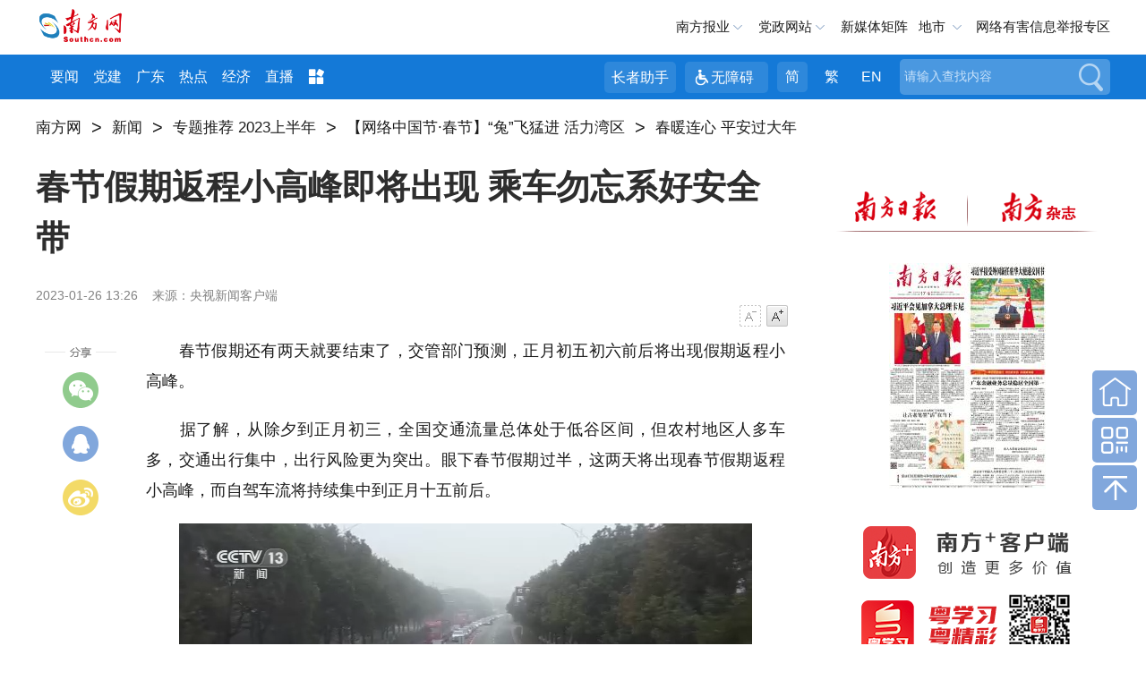

--- FILE ---
content_type: text/html; charset=utf-8
request_url: https://news.southcn.com/node_169a459338/0798f27f71.shtml
body_size: 11694
content:
<!DOCTYPE html>
<html>

<head>
<!-- 官方顶部区块 start -->
<!-- cms-site-base.css -->
<link rel="stylesheet" href="https://nfcms-mainsiteoss.southcn.com/__cms_base/__tpl_asset/css/cms-site-base.css?v=1.0.1" />
<!-- jquery-1.10.2.min -->
<script src="https://nfcms-mainsiteoss.southcn.com/__cms_base/__tpl_asset/js/jquery-1.10.2.min.js"></script>

<!-- 官方顶部区块 end -->
<!-- 站点默认顶部区块 start -->
<meta name="catalogs" content="27027" />

<link rel="shortcut icon" type="image/x-icon" href="https://nfcms-mainsiteoss.southcn.com/__cms_base/__tpl_asset/img/nfw.ico">

<!-- 视频、音频依赖 start -->
<!-- aliplayer css -->
<link rel="stylesheet" href="//g.alicdn.com/de/prismplayer/2.7.4/skins/default/aliplayer-min.css" />
<!-- prism css -->
<link rel="stylesheet" href="https://nfcms-mainsiteoss.southcn.com/nfw/__tpl_asset/common/css/prism.css" />
<!-- audio css -->
<link rel="stylesheet" href="https://nfcms-mainsiteoss.southcn.com/nfw/__tpl_asset/common/css/audio.css" />
<!-- aliplayer js -->
<script src="//g.alicdn.com/de/prismplayer/2.7.4/aliplayer-min.js"></script>
<!-- prism js -->
<script src="https://nfcms-mainsiteoss.southcn.com/nfw/__tpl_asset/common/js/prism.js"></script>
<!-- audio js -->
<script src="https://nfcms-mainsiteoss.southcn.com/nfw/__tpl_asset/common/js/audio.js"></script>
<!-- 视频、音频依赖 end -->

<!-- 站点默认顶部区块 end -->

	<meta charset="UTF-8">
	<meta http-equiv="x-ua-compatible" content="ie=edge">
	<meta name="viewport"
		content="width=device-width, initial-scale=1, maximum-scale=1.0,  viewport-fit=cover, user-scalable=no">
	<title>春节假期返程小高峰即将出现 乘车勿忘系好安全带_南方网</title>
	<meta name="keywords" content="" />
	<meta itemprop="image" content="//nfcms-mainsiteoss.southcn.com/nfw/__tpl_asset/68e544a3d8.jpg" />
	<meta name="description" itemprop="description" content="眼下春节假期过半，这两天将出现春节假期返程小高峰，而自驾车流将持续集中到正月十五前后。" />

	<meta name="pagetype" content="1" />
	<meta name="contentid" content="1259466" />
	<meta name="publishdate" content="2023-01-26" />
	<meta name="author" content="李润芳" />
	<meta name="source" content="央视新闻客户端" />
	<meta name="original" content="0" />
	<meta name="shareImgURL" content="" />

	<!-- normal.css -->
	<link rel="stylesheet" href="//nfcms-mainsiteoss.southcn.com/nfw/__tpl_asset/e8b59c5176.css">
	<!-- article.css -->
	<link rel="stylesheet" href="//nfcms-mainsiteoss.southcn.com/nfw/__tpl_asset/e3ef050dee.css">

<body>
	<!-- 页头 -->
	<style>
	body {
		opacity: 0;
	}

	body.app .m-header {
		display: none;
	}

	body.app .m-nfwheader {
		display: none;
	}

	body.app .m-cnav {
		display: none;
	}
</style>
<script>
	function getQueryString(name) {
        var reg = new RegExp("(^|&)" + name + "=([^&]*)(&|$)", "i");
        var r = window.location.search.substr(1).match(reg);
        if (r != null) return unescape(r[2]);
        return null;
    }

    var is_app = getQueryString('is_app');
	if (is_app == 1) {
		$('body').addClass('app')
	}

	setTimeout(function () {
		$('body').css('opacity', 1)
	}, 200)

</script>
<div class="m-header">
	<div class="m-logo">
		<a href="http://www.southcn.com/"><img src="//nfcms-mainsiteoss.southcn.com/nfw/__tpl_asset/1dc4fe9695.png"/></a>
	</div>
	<div class="m-adr"><a class="j-crm" href=""></a></div>
	<div class="m-navd" id="m-navb">
		<img src="//nfcms-mainsiteoss.southcn.com/nfw/__tpl_asset/264fe44dc6.png" alt="">
	</div>
		<div class="m-memu">
			<ul>
				<li> <a href="http://www.southcn.com/pc2018/yw/node_384370.htm" target="_blank">要闻</a></li>
				<li><a href="http://theory.southcn.com/c/node_317831.htm" target="_blank">学习进行时</a></li>
				<li><a href="https://gddj.southcn.com/" target="_blank">党建</a></li>
				<li><a href="http://economy.southcn.com/" target="_blank">经济</a></li>
				<li> <a href="http://live.southcn.com/l/node_382932.htm?type=mobile" target="_blank">直播</a></li>
				<li> <a href="http://www.southcn.com/pc2018/nfrmt/node_384365.htm" target="_blank">融媒</a></li>
				<li> <a href="http://opinion.southcn.com/o/m/node_343852.htm" target="_blank">网评</a></li>
				<li> <a href="http://theory.southcn.com/lilun/node_399712.htm" target="_blank">理论</a></li>
				<li><a href="http://news.southcn.com/zhuanti/" target="_blank">专题</a></li>
				<li><a href="https://culture.southcn.com/m" target="_blank">文化</a></li>
				<li><a href="http://news.southcn.com/g/node_74681.htm" target="_blank">公告</a></li>
				<li><a href="http://car.southcn.com/7/node_365692.htm" target="_blank">汽车</a></li>
				<li><a href="http://edu.southcn.com/e/node_117531.htm" target="_blank">教育</a></li>
				<li><a href="https://goguangdong.southcn.com/" target="_blank">英文</a></li>
				<li><a href="https://news.southcn.com/node_4538da31bd" target="_blank">视频</a></li>
				<li><a href="http://www.southcn.com/pc2018/xczx/node_384360.htm" target="_blank">乡村</a></li>
		<li><a href="https://www.southcn.com/node_dc9b52f452" target="_blank">就业</a></li>
		<li><a href="https://news.southcn.com/node_13461c79b3" target="_blank">求证</a></li>
		<li><a href="https://news.southcn.com/node_31a6efece4" target="_blank">法规</a></li>
		<li><a href="https://news.southcn.com/node_810c33d731" target="_blank">资讯</a></li>
			</ul>
			<p>广东各地市</p>
			<ul>
				<li><a href="http://pc.nfapp.southcn.com/guangzhouyaowen">广州市</a></li>
				<li><a href="http://pc.nfapp.southcn.com/shenzhenyaowen">深圳市</a></li>
				<li><a href="http://pc.nfapp.southcn.com/foshanyaowen">佛山市</a></li>
				<li><a href="http://pc.nfapp.southcn.com/zhuhaiyaowen">珠海市</a></li>
				<li><a href="http://pc.nfapp.southcn.com/zhongshanyaowen">中山市</a></li>
				<li><a href="http://pc.nfapp.southcn.com/dongguanyaowen">东莞市</a></li>
				<li><a href="http://pc.nfapp.southcn.com/huizhouyaowen">惠州市</a></li>
				<li><a href="http://pc.nfapp.southcn.com/shantouyaowen">汕头市</a></li>
				<li><a href="http://pc.nfapp.southcn.com/jieyangyaowen">揭阳市</a></li>
				<li><a href="http://pc.nfapp.southcn.com/chaozhouyaowen">潮州市</a></li>
				<li><a href="http://pc.nfapp.southcn.com/shanweiyaowen">汕尾市</a></li>
				<li><a href="http://pc.nfapp.southcn.com/shaoguanyaowen">韶关市</a></li>
				<li><a href="http://pc.nfapp.southcn.com/zhaoqingyaowen">肇庆市</a></li>
				<li><a href="http://pc.nfapp.southcn.com/maomingyaowen">茂名市</a></li>
				<li><a href="http://pc.nfapp.southcn.com/yangjiangyaowen">阳江市</a></li>
				<li><a href="http://pc.nfapp.southcn.com/jiangmenyaowen">江门市</a></li>
				<li><a href="http://pc.nfapp.southcn.com/zhanjiangyaowen">湛江市</a></li>
				<li><a href="http://pc.nfapp.southcn.com/qingyuanyaowen">清远市</a></li>
				<li><a href="http://pc.nfapp.southcn.com/yunfuyaowen">云浮市</a></li>
				<li><a href="http://pc.nfapp.southcn.com/heyuanyaowen">河源市</a></li>
				<li><a href="http://pc.nfapp.southcn.com/meizhouyaowen">梅州市</a></li>
			</ul>
		</div>
	</div>
	<div class="m-nfwheader">
		<div class="m-shdmin">
			<div class="m-shd g-wp f-cb">
				<div class="p-logo">
					<a href="http://www.southcn.com/">
						<img src="//nfcms-mainsiteoss.southcn.com/nfw/__tpl_asset/c1726803a2.png" width="140" alt="南方网">
				</a>
				</div>
				<div class="m-link">
					<span class="m-nfby j-nfby">南方报业</span>
					<!-- <a href="http://club.southcn.com/" class="m-club">@南方</a> -->
					<span class="m-dzwz j-dzwz">党政网站</span>
						<a href="https://news.southcn.com/node_54a44f01a2/3e28537297.shtml" target="_blank">新媒体矩阵</a>
					<!-- <span class="m-wx">官方微信</span> -->
					<span class="m-ds j-ds">地市</span>
					<a href="https://www.12377.cn/"  target="_blank" class="m-yhjb">网络有害信息举报专区</a>
				</div>
				<div class="m-wechat">
					<ul>
						<li> <img src="//nfcms-mainsiteoss.southcn.com/nfw/__tpl_asset/c4c056d44a.jpg">
							<p>南方网</p>
						</li>
						<li> <img src="//nfcms-mainsiteoss.southcn.com/nfw/__tpl_asset/33fa8c8c8e.jpg">
							<p>南方日报</p>
						</li>
						
						<li><img src="//nfcms-mainsiteoss.southcn.com/nfw/__tpl_asset/bbe80d1e8e.jpg">
							<p>南方都市报</p>
						</li>
						<li><img src="//nfcms-mainsiteoss.southcn.com/nfw/__tpl_asset/b9b94ea320.jpg">
							<p>南方杂志</p>
						</li>
						<li> <img src="https://nfcms-mainsiteoss.southcn.com/nfw/__tpl_asset/home/img/20230331cb.jpg"/>
							<p>南方日报出版社</p>
						</li>
					</ul>
				</div>
				<div class="m-nfbyl m-smenu" style="display: none;">
					<i></i>
					<ul class="sub-menu">
						<li>
				<h2 class="paper_icon">报纸</h2>
				<a href="http://epaper.southcn.com/" target="_blank">南方日报</a>
				<a href="http://epaper.nfncb.cn" target="_blank">南方农村报</a>
				<a href="http://www.infzm.com/" target="_blank">南方周末</a>
				<a href="http://epaper.oeeee.com/" target="_blank">南方都市报</a>
				<span>南都周刊</span>
			</li>
			<li>
				<h2 class="magazine_icon">杂志</h2>
				<a href="https://www.nfzz.net.cn/" target="_blank">《南方》杂志</a>
				<span>南都娱乐周刊</span>
				<a href="http://www.nfpeople.com/" target="_blank">南方人物周刊</a>
				<span>南方传媒研究</span>
				<span>农财宝典</span>

			</li>
			<li>
				<h2 class="website_icon">网站</h2>
				<a href="http://www.southcn.com/" target="_blank">南方网</a>
				<a href="https://goguangdong.southcn.com/" target="_blank">GO Guangdong</a>
				<a href="https://www.nfzz.net.cn/" target="_blank">《南方》杂志网</a>
				<a href="http://www.oeeee.com" target="_blank">奥一网</a>
				<a href="http://www.infzm.com" target="_blank">南方周末官方网站</a>
				<a href="https://www.nfpeople.com/" target="_blank">南方人物周刊官方网站</a>
				<a href="https://www.nfncb.cn/" target="_blank">南方农村报网</a>
				<a href="https://xinm123.nfncb.cn/" target="_blank">新牧网</a>
				<span>新视界LED联播网</span>

			</li>

			<li>
				<h2 class="press_icon">移动端</h2>
				<a href="http://nfplus.southcn.com/nfapp/index.html" target="_blank">南方<sup>+</sup>客户端</a>
				<a href="http://corp.oeeee.com/ndapp/" target="_blank">南方都市报</a>
				<a href="http://v.oeeee.com/" target="_blank">N视频</a>
				<a href="http://www.infzm.com/download" target="_blank">南方周末</a>
				<a href="https://app.southcn.com/" target="_blank">粤学习</a>
				<!-- <a>GDToday</a> -->
			</li>

			<li class="last">
				<h2 class="press_icon">出版社</h2>
				<a href="https://nfdailypress.southcn.com/" target="_blank" style="width:200px;">南方日报出版社</a>
			</li>
					</ul>
				</div>
				<div class="m-dzwzl m-smenu" style="display: none;">
					<i></i>
					<ul class="sub-menu">
						<h2>党务政务网站</h2>
						 <li>
    <a href="http://www.gdjct.gd.gov.cn/" target="_blank">南粤清风网</a>
    <a href="http://www.gdzf.org.cn/" target="_blank">广东政法网</a>
    <a href="https://www.gdzz.gov.cn/" target="_blank">广东组工网</a>
    <a href="http://www.gdjubao.cn/" target="_blank">广东互联网违法和不良信息举报中心</a>
    <a href="http://gd.wenming.cn/" target="_blank">广东文明网</a>
    <a href="http://www.gdszjgdj.org/" target="_blank">广东省直机关党建网</a>

</li>
<li>
    <a href="http://www.gdrd.cn/" target="_blank">广东人大网</a>
    <a href="http://www.gdszx.gov.cn/" target="_blank">广东政协网</a>
    <a href="http://www.gd.jcy.gov.cn/" target="_blank">阳光检务网</a>
    <a href="http://www.gdcourts.gov.cn/" target="_blank">广东法院网</a>
    <a href="https://cmt.court.gov.cn/" target="_blank">中国海事审判网</a>
</li>


<li>

    <a href="http://www.gd.gov.cn/" target="_blank">广东省人民政府网</a>
    <a href="http://gzw.gd.gov.cn/gdgz/" target="_blank">广东省人民政府国有资产监督管理委员会网</a>

    <a href="http://www.gdfao.gov.cn/" target="_blank">广东省人民政府外事办公室网站</a>
    <a href="http://gdcss.gd.gov.cn/" target="_blank">广东省参事室网</a>
    <a href="https://dc.gd.gov.cn/" target="_blank">广东省政府“互联网+督查”平台</a>

    <a href="http://www.qb.gd.gov.cn/" target="_blank">广东省侨务办公室</a>
    <a href="http://zfsg.gd.gov.cn/" target="_blank">广东省政务服务数据管理局网</a>





    <a href="http://whly.gd.gov.cn/" target="_blank">广东省文化和旅游厅网</a>
    <a href="http://sft.gd.gov.cn/" target="_blank">广东省司法厅网</a>
    <a href="http://gdyjzx.gd.gov.cn/" target="_blank">广东省政府发展研究中心网</a>
    <a href="http://gdjr.gd.gov.cn/" target="_blank">广东省地方金融监督管理局网</a>
    <a href="http://czt.gd.gov.cn/" target="_blank">广东省财政厅网</a>
    <a href="http://amr.gd.gov.cn/" target="_blank">广东省市场监督管理局（知识产权局）网</a>
    <a href="http://guangdong.chinatax.gov.cn/gdsw/index.shtml" target="_blank">广东省税务局网</a>

    <a href="http://dva.gd.gov.cn/" target="_blank">广东省退役军人事务厅网</a>
    <a href="http://dfz.gd.gov.cn/" target="_blank">广东省情网</a>
    <a href="http://hmo.gd.gov.cn/" target="_blank">广东省人民政府港澳事务办公室网</a>
    <a href="http://gdwsxf.gd.gov.cn/" target="_blank">广东信访网</a>
    <a href="http://mzzjw.gd.gov.cn/" target="_blank">广东省民族宗教事务委员会网</a>
    <a href="http://gdaudit.gd.gov.cn/" target="_blank">广东省审计厅网</a>
    <a href="http://hsa.gd.gov.cn/" target="_blank">广东省医疗保障局网</a>
    <a href="http://td.gd.gov.cn/" target="_blank">广东省交通运输厅网</a>
    <a href="https://sqzc.gd.gov.cn/sqzc/m/home/index" target="_blank">粤企政策通</a>
    <a href="http://dara.gd.gov.cn/" target="_blank">广东省农业农村厅网</a>
    <a href="http://www.gdpplgopss.org.cn/" target="_blank">广东省社科规划网</a>




    <a href="http://com.gd.gov.cn/" target="_blank">广东省商务厅网</a>
    <a href="http://hrss.gd.gov.cn/" target="_blank">广东省人力资源和社会保障厅网</a>
    <a href="https://guangdong.chinatax.gov.cn/gdsw/index.shtml" target="_blank">广东省税务局网</a>
    <a href="http://edu.gd.gov.cn/" target="_blank">广东省教育厅网</a>
    <a href="http://gdshyzhzfzd.gd.gov.cn/" target="_blank">广东省海洋综合执法总队网</a>
    <a href="http://mpa.gd.gov.cn/" target="_blank">广东省药品监督管理局网</a>
    <a href="http://tyj.gd.gov.cn/" target="_blank">广东省体育局官网</a>
    <a href="http://gdjyj.gd.gov.cn/" target="_blank">广东省监狱管理局网</a>
    <a href="http://gdjdj.gd.gov.cn/" target="_blank">广东省戒毒管理局网</a>
    <a href="https://gd.119.gov.cn/" target="_blank">广东省消防救援总队官网</a>





</li>
<li>
    <a href="http://www.gdftu.org.cn/" target="_blank">广东省总工会</a>
    <a href="https://nzg.gdftu.org.cn/" target="_blank">广东工会女职工工作网</a>
    <a href="https://jkwwgh.gdftu.org.cn/" target="_blank">广东省教科文卫工会网站</a>


    <a href="http://www.gdwomen.org.cn/" target="_blank">广东女性E家园</a>
    <a href="http://www.gdwcf.cn/" target="_blank">广东省妇女儿童基金会</a>
    <a href="http://www.pwccw.gd.gov.cn/" target="_blank">广东省妇女儿童发展规划信息网</a>



    <a href="http://www.gdlqw.com/" target="_blank">广东老区网</a>
    <a href="http://www.gdsfxj.com/" target="_blank">广东省反邪教网</a>

    <a href="http://www.gdmj.org.cn/" target="_blank">广东民进网</a>



    <a href="https://www.gdzgd.cn/" target="_blank">中国致公党广东省委员会网</a>
    <a href="http://www.gdmm.org.cn/" target="_blank">中国民主同盟广东省委员会网</a>
    <a href="http://www.gdmg.gov.cn/" target="_blank">中国国民党革命委员会广东省委员会网</a>
    <a href="https://www.gdsredcross.org.cn/" target="_blank">广东省红十字会网站</a>




    <a href="http://www.pprd.org.cn/" target="_blank">泛珠三角合作信息网</a>
    <a href="http://www.cnbayarea.org.cn/" target="_blank">粤港澳大湾区门户网</a>
    <a href="http://www.gddpf.org.cn/" target="_blank">广东省残疾人联合会网</a>









    <a href="https://www.gddprc.org.cn/" target="_blank">广东省残疾人康复中心网</a>
    <a href="http://jyzx.gddpf.org.cn/" target="_blank">广东省残疾人就业服务中心网站</a>
    <a href="http://wtfj.gddpf.org.cn/" target="_blank">广东省残疾人文化体育与康复辅具中心网</a>
    <a href="http://www.gdicpa.org.cn/" target="_blank">广东省注册会计师协会网</a>
    <a href="http://www.gdql.org.cn/" target="_blank">广东省归国华侨联合会网</a>
    <a href="https://eea.gd.gov.cn/index.html" target="_blank">广东省教育考试院网</a>
    <a href="http://www.hengqin.gov.cn" target="_blank">横琴粤澳深度合作区网</a>


    <a href="http://www.southacademic.com/" target="_blank">中国(南方)学术网</a>







    <a href="http://www.gdwsw.gov.cn/" target="_blank">广东文史网</a>
    <a href="http://gdcec.gd.gov.cn/" target="_blank">广东省药品监督管理局审评认证中心网</a>
    <a href="http://cdcp.gd.gov.cn/" target="_blank">广东省疾病预防控制中心网</a>
    <a href="http://www.gdccp.com/" target="_blank">广东中华民族文化促进会官网</a>
    <a href="http://www.gdjd626.com/" target="_blank">广东禁毒网</a>

</li>

<li>
    <a href="http://www.gdairport.com" target="_blank">广东省机场管理集团有限公司网站</a>
    <a href="https://www.gdghg.com/" target="_blank">广东省广新控股集团有限公司网站</a>
</li>

<li class="last">
    <a href="http://www.gz.gov.cn/" target="_blank">广州市人民政府网</a>
    <a href="https://www.rd.gz.cn/" target="_blank">广州人大网</a>


    <a href="http://www.haizhu.gov.cn/" target="_blank">广州市海珠区门户网</a>
    <a href="http://www.thnet.gov.cn/" target="_blank">广州市天河区门户网</a>
    <a href="http://www.by.gov.cn/" target="_blank">广州市白云区门户网</a>
    <a href="http://www.gzns.gov.cn/" target="_blank">广州市南沙区门户网</a>

    <a href="http://www.lw.gov.cn/" target="_blank">广州市荔湾区门户网</a>
    <a href="http://www.yuexiu.gov.cn/" target="_blank">广州市越秀区门户网</a>

    <a href="http://cg.gz.gov.cn/" target="_blank">广州市城市管理和综合执法局网</a>
    <a href="http://sfj.gz.gov.cn/" target="_blank">广州市司法局网</a>
    <a href="https://guangdong.chinatax.gov.cn/gdsw/gzsw/gzsw_index.shtml" target="_blank">广州市税务局网</a>
    <a href="http://yjglj.gz.gov.cn/" target="_blank">广州市应急管理局网</a>






    <a href="http://scjgj.gz.gov.cn/" target="_blank">广州市市场监督管理局（知识产权局）网</a>
    <a href="http://gxj.gz.gov.cn/" target="_blank">广州市工业和信息化局网</a>
    <a href="http://zsj.gz.gov.cn/" target="_blank">广州市政务服务数据管理局网</a>
    <a href="http://wjw.gz.gov.cn/" target="_blank">广州市卫生健康委员会网</a>
    <a href="http://gjj.gz.gov.cn/" target="_blank">广州住房公积金管理中心网</a>

    <a href="http://fsjjjc.foshan.gov.cn" target="_blank">廉洁佛山网</a>
    <a href="http://dgjj.dg.gov.cn/" target="_blank">东莞纪检监察网</a>
    <a href="https://www.zhanjiang.gov.cn/" target="_blank">湛江市政府网</a>
    <a href="http://www.maoming.gov.cn/" target="_blank">茂名市政府门户网</a>
    <a href="http://lz.ss.gov.cn/" target="_blank">清廉三水网</a>
</li>
					</ul>
				</div>


<div class="m-dscon m-smenu">

                    <i></i>
			<div class="ds-item">
				<a href="http://pc.nfapp.southcn.com/guangzhou" target="_blank" title="广州">广州</a>
				<a href="http://pc.nfapp.southcn.com/shenzhen" target="_blank" title="深圳">深圳</a>
				<a href="http://pc.nfapp.southcn.com/zhuhai" target="_blank" title="珠海">珠海</a>
				<a href="http://pc.nfapp.southcn.com/shantou" target="_blank" title="汕头">汕头</a>
				<a href="http://pc.nfapp.southcn.com/foshan" target="_blank" title="佛山">佛山</a>
				<a href="http://pc.nfapp.southcn.com/shaoguan" target="_blank" title="韶关">韶关</a>
				<a href="http://pc.nfapp.southcn.com/heyuan" target="_blank" title="河源">河源</a>
				<a href="http://pc.nfapp.southcn.com/meizhou" target="_blank" title="梅州">梅州</a>
				<a href="http://pc.nfapp.southcn.com/huizhou" target="_blank" title="惠州">惠州</a>
				<a href="http://pc.nfapp.southcn.com/shanwei" target="_blank" title="汕尾">汕尾</a>
				<a href="http://pc.nfapp.southcn.com/dongguan" target="_blank" title="东莞">东莞</a>
				<a href="http://pc.nfapp.southcn.com/zhongshan" target="_blank" title="中山">中山</a>
				<a href="http://pc.nfapp.southcn.com/jiangmen" target="_blank" title="江门">江门</a>
				<a href="http://pc.nfapp.southcn.com/yangjiang" target="_blank" title="阳江">阳江</a>
				<a href="http://pc.nfapp.southcn.com/zhanjiang" target="_blank" title="湛江">湛江</a>
				<a href="http://pc.nfapp.southcn.com/maoming" target="_blank" title="茂名">茂名</a>
				<a href="http://pc.nfapp.southcn.com/zhaoqing" target="_blank" title="肇庆">肇庆</a>
				<a href="http://pc.nfapp.southcn.com/qingyuan" target="_blank" title="清远">清远</a>
				<a href="http://pc.nfapp.southcn.com/chaozhou" target="_blank" title="潮州">潮州</a>
				<a href="http://pc.nfapp.southcn.com/jieyang" target="_blank" title="揭阳">揭阳</a>
				<a href="http://pc.nfapp.southcn.com/yunfu" target="_blank" title="云浮">云浮</a>
			</div>
		</div>


			</div>
		</div>
		<div class="m-hd m-xf">
			<div class="g-wp f-cb">
				<div class="m-logob">
					<a href="http://www.southcn.com/">
						<img src="//nfcms-mainsiteoss.southcn.com/nfw/__tpl_asset/05d1fc73f8.png" width="100" alt="南方网">
				</a>
				</div>
				<div class="m-nav">
					<a href="https://www.southcn.com/node_b5769d65fb" target="_blank">要闻</a>
					<a href="https://gddj.southcn.com/" target="_blank">党建</a>　
					<a href="https://news.southcn.com/node_54a44f01a2" target="_blank">广东</a>
					<a href="https://news.southcn.com/node_179d29f1ce" target="_blank">热点</a>
					<a href="https://economy.southcn.com/" target="_blank">经济</a>
					<a href="https://live.southcn.com" target="_blank">直播</a>
					<span>
					<img src="//nfcms-mainsiteoss.southcn.com/nfw/__tpl_asset/3d78f8f92e.png">
					<div class="more-list">
						<a href="http://www.southcn.com/pc2018/nfrmt/node_384365.htm" target="_blank">融媒</a>
						<a href="http://opinion.southcn.com/" target="_blank">网评</a>
						<a href="https://theory.southcn.com/" target="_blank">理论</a>
						<a href="https://news.southcn.com/node_4538da31bd" target="_blank">视频</a>
					
						<a href="http://news.southcn.com/zhuanti/default.htm" target="_blank">专题</a>
						<a href="http://news.southcn.com/g/node_74681.htm" target="_blank">公告</a>
						<a href="https://culture.southcn.com/" target="_blank">文化</a>
						<a href="https://nfdailypress.southcn.com/" target="_blank">出版</a>
						
						<a href="http://car.southcn.com/" target="_blank">汽车</a>
					
						<a href="http://edu.southcn.com/" target="_blank">教育</a>
						<a href="https://goguangdong.southcn.com/" target="_blank">英文</a>
						<a href="https://country.southcn.com/xczx" target="_blank">乡村</a>
						<a href="https://www.southcn.com/node_dc9b52f452" target="_blank">就业</a>
						<a href="https://news.southcn.com/node_13461c79b3" target="_blank">求证</a>
						<a href="https://news.southcn.com/node_31a6efece4" target="_blank">法规</a>
						<a href="https://news.southcn.com/node_810c33d731" target="_blank">资讯</a>
				
					</div>
				</span>
				</div>
				<div class="m-search">
					<form id="searchForm">
						<div class="search_form">
							<div class="search_text">
								<input type="text" name="search" autocomplete="off" title="请输入查找内容" value="请输入查找内容" onfocus="if (this.value == '请输入查找内容') {this.value = '';}" onblur="if (this.value == '') {this.value = '请输入查找内容';}" class="search" id="search">
						</div>
								<button class="search_btn" id="search_btn">搜索</button>
							</div>
					</form>
				</div>
				<div class="m-meta">
					<a class="m-zzzs" id="slh" title="长者助手">长者助手</a>
					<a class="m-wza" id="wza" title="无障碍">无障碍</a>
					<a class="tras m-jian active">简</a>
					<a class="tras m-fan">繁</a>
					<a href="https://goguangdong.southcn.com/">EN</a>
				</div>
			</div>
		</div>
	</div>

	<!-- AdSame ShowCode: 南方新闻网 / 南方网首页 / 全站二级频道首屏通栏 Begin -->
	<div class="g-wp f-cb adverta">
		<!-- <script type="text/javascript" src="https://sgg.southcn.com/s?z=south&c=160" charset="gbk"></script> -->
		<script type="text/javascript" src="https://ad.southcn.com/place/17/ad" charset="utf-8"></script>
	</div>
	<!-- AdSame ShowCode: 南方新闻网 / 南方网首页 / 全站二级频道首屏通栏 End -->

	<div class="z-title" style="display:none" aria-label="您已进入页面访问路径导航区">
		<a href="https://news.southcn.com/node_169a459338" target="_blank" class=""
			title="春暖连心 平安过大年">春暖连心 平安过大年</a>
	</div>

	<!-- AdSame ShowCode: 南方新闻网 / 全站细览 / 全站细览通栏广告 Begin -->
	<div class="g-wp f-cb">
		<!-- <script type="text/javascript" src="https://sgg.southcn.com/s?z=south&c=10"></script> -->
		<script type="text/javascript" src="https://ad.southcn.com/place/19/ad" charset="utf-8"></script>
	</div>
	<!-- AdSame ShowCode: 南方新闻网 / 全站细览 / 全站细览通栏广告 End -->
	<!-- 发布点 -->
	<div class="m-crm g-wp">
		<div style="height:30px;">
			<div type="CMS_TAG_NODE_PATH_INFO">
				
			<!--
        <a href="http://www.southcn.com" target="_self" class="crm-link" title="南方网">南方网</a>

      {% if CMS_NODE.id != 40935  %} 
	  <font class="dot">&gt;</font>
	   <a href="/" target="_self" class="crm-link" title="{{CMS_SITE.name}}">{{CMS_SITE.name}}</a>
	   {% endif %}
	   
        {% for key,item in CMS_NODE_PATH_INFO %}
          <font class="dot">&gt;</font>
          <a href="{{item.path}}" target="_self" class="crm-link" title="{{item.name}}">{{ item.name }}</a>
        {% endfor%}

		-->
			</div>
		</div>
	</div>
	<!-- 左侧 -->
	<div class="m-content g-wp f-cb">
		<div class="main">
			<div class="m-share">
				<span class="swechat">
					<div class="qr1w">
						<span class="qrp"></span>
				<div id="qrcode" class="qr1"></div>
			</div>
			</span>
			<a class="sqqzone" title="分享到qq空间"></a>
			<a class="sweibo" title="分享到微博"></a>
		</div>
		<!-- 主体内容 -->
		<div class="m-article" aria-label="您已进入页面内容视窗区" wzades="正文">
			<h2 id="article_title" wzades="春节假期返程小高峰即将出现 乘车勿忘系好安全带">春节假期返程小高峰即将出现 乘车勿忘系好安全带</h2>
			<h3 id="article_subtitle" wzades=""></h3>
			<div class="m-abstract" style="display: none" id="abstract"></div>
			<div class="meta">
				<div class="fl">
					<span class="pub_time" id="pubtime_baidu" wzades="2023-01-26 13:26">2023-01-26 13:26</span>
					<span id="source_baidu" wzades="来源：央视新闻客户端">来源：央视新闻客户端</span>
					<span id="author_baidu" wzades=""></span>
				</div>
				<div class="font_change fr">
					<a class="font_down js-font font_down_disable" data-action="fontDown" href="#" title="字号减小">字号减小</a>
					<a class="font_up js-font" data-action="fontUp" href="#" title="字号增大">字号增大</a>
				</div>
			</div>
			<div class="content" id="content">
				<p style="text-align: justify;">　　春节假期还有两天就要结束了，交管部门预测，正月初五初六前后将出现假期返程小高峰。</p><p style="text-align: justify;"><span style="text-align: justify;">　　据了解，从除夕到正月初三，全国交通流量总体处于低谷区间，但农村地区人多车多，交通出行集中，出行风险更为突出。眼下春节假期过半，这两天将出现春节假期返程小高峰，而自驾车流将持续集中到正月十五前后。</span></p><p style="text-align:center"><img alt="" src="https://nfassetoss.southcn.com/__asset/7641b79e07/5cb11f3fb3.png" srcset="" class="nfw-cms-img" img-id="1400685" asset-id="1433361" group-id="0" img-title="119eeb13bc6e89480efc.png" data-catchresult="img_catchSuccess"/></p><p style="text-align: justify;">　　随着疫情防控措施调整转段，今年春运跨区域流动性将加速释放，春运客流总量出现大幅增长，局部地区、重点时段人流、车辆、物流高度集中，交通安全风险加大，自驾拼车出行比例持续增大，小客车肇事风险上升。据公安部交管局统计，近两年春运期间小客车肇事死亡占比超过一半，导致的较大事故占比近七成，肇事风险突出。</p><p style="text-align:center"><img alt="" src="https://nfassetoss.southcn.com/__asset/7641b79e07/d81438e9c1.png" srcset="" class="nfw-cms-img" img-id="1400686" asset-id="1433362" group-id="0" img-title="9a30fadc1d10b81e8bf0.png" data-catchresult="img_catchSuccess"/></p><p style="text-align: justify;">　　与此同时，农村地区人员流动加大，群死群伤事故风险高，由于外出务工人员年前大量返乡、年后又将大量返程，加之春节期间农村地区赶集庙会、走亲访友、红白喜事等出行活动频繁，农村地区路况复杂，货车、拖拉机、三轮车违法载人、面包车超员载客等违法行为发生概率增大，易导致群死群伤交通事故。据统计，近两年春运期间，农村地区交通事故死亡人数、较大交通事故起数均占六成。</p><p style="text-align:center"><img alt="" src="https://nfassetoss.southcn.com/__asset/7641b79e07/1af23cf260.png" srcset="" class="nfw-cms-img" img-id="1400687" asset-id="1433363" group-id="0" img-title="b404b268124faee737e6.png" data-catchresult="img_catchSuccess"/></p><p style="text-align: justify;">　　另外，酒驾醉驾风险依然不容轻视，近两年春运期间，交通肇事主要原因是未礼让行人、超速行驶、无证驾驶、酒驾醉驾、机动车未让优先方通行，其中，一次死亡3人、5人以上事故中，酒驾醉驾均是首要肇事原因，春节期间，公安部交通管理局已部署在全国开展酒驾醉驾肇事导致的恶行交通事故。</p><p style="text-align: justify;">　　公安部交通管理局提示广大驾驶人，自驾出行，应提前了解交通路况、天气预报和交通安全提示，合理安排出行路线和出行时间，尽量错峰出行。出行前应仔细检查车辆维护保养状况，准备好必要的生活和防疫物资，应谨慎评估自身健康状况，未排除感染风险前或出现发热等症状时，倡导暂缓出行。</p><p style="text-align: justify;"><strong>　　安全出行 一定要系好安全带</strong></p><p style="text-align: justify;">　　眼下正是春节假期返程的自驾出行小高峰，高速路上车流量增加，出行安全可千万不能忽视。这两天，交警在执勤过程中发现，一些小车后排乘客往往容易忽视车辆安全带。</p><p style="text-align: justify;">　　春运期间，浙江温州高速交警在各高速收费站对车辆司乘人员安全带使用情况进行检查时，发现大客车上的乘客安全带使用情况较好，只是偶尔有个别乘客因为安全带使用不习惯没有系好，或者个别座位的安全带存在故障无法正常使用。高速交警对乘客及时进行了纠正，并督促客车驾驶人对存在故障的安全带及时维修。</p><p style="text-align:center"><img alt="" src="https://nfassetoss.southcn.com/__asset/7641b79e07/93bfcf14a2.png" srcset="" class="nfw-cms-img" img-id="1400684" asset-id="1433360" group-id="0" img-title="80591168dc44f09f192b.png" data-catchresult="img_catchSuccess"/></p><p style="text-align: justify;"><strong>　　温州市公安局高速交警支队二大队民警 王凌子：</strong>春运以来我们高速交警加大了对车辆的检查力度，在我们（检查）工作中发现（轿车）后排的乘员使用安全带的频率，往往要低于前排副驾座的安全带使用频率。我们所说的安全带是生命带，前排后排都要使用安全带，车辆一旦发生碰撞以后，安全带（可以）将你的伤害降到最低。</p><p style="text-align: justify;">　　正如高速交警所说的，在采访中记者了解到，大约半数后排乘客会因为不习惯、不知道等原因，疏忽了后排安全带的使用。 高速交警表示，在检查过程中，没有使用安全带的人员总是会有各种理由，殊不知这样会给自己的乘车安全埋下隐患。</p><p style="text-align:center"><img alt="" src="https://nfassetoss.southcn.com/__asset/7641b79e07/5b74e8a23d.png" srcset="" class="nfw-cms-img" img-id="1400683" asset-id="1433359" group-id="0" img-title="465bdd7fab02ea60f9d7.png" data-catchresult="img_catchSuccess"/></p><p style="text-align: justify;"><strong>　　温州市公安局高速交警支队二大队民警 王凌子：</strong>车辆在高速行驶当中，如果一旦车辆发生碰撞 侧滑或者是翻车的情况，没有系安全带的乘客极易（被）甩出车外，或者在车里面造成二次碰撞，加大对自己的伤害。我们高速交警提醒大家，在上车的时候一定要系好安全带，无论是前排还是后排，都要使用安全带。</p>
			</div>
			<div class="m-editor">
				编辑：李润芳
				&nbsp;&nbsp;责任编辑：李婷
			</div>
		</div>
		<!-- 相关稿件 -->
		<div class="m-rel">
					</div>
		<div class="m-more">
			<a href="http://www.southcn.com" target="_self" title="返回南方网首页">返回南方网首页</a>
			<a href="https://news.southcn.com/node_169a459338" target="_self" class="j-catlink"
				title="返回春暖连心 平安过大年频道">返回春暖连心 平安过大年频道</a>
		</div>
	</div>
	<!-- 侧栏 -->
	<div class="aside-iframe">
  <div class="m-ad2">
    <!-- <script type="text/javascript" src="https://sgg.southcn.com/s?z=south&c=12"></script> -->
    <script type="text/javascript" src="https://ad.southcn.com/place/6/ad" charset="utf-8"></script>
  </div>
  <iframe id="asideFrame" src="/proxy/commonaside" frameborder="0" width="320px" height="2600px"></iframe>
</div>
<style>
  .aside-iframe {
    float: right;
    display: none;
  }
  @media (min-width: 750px) {
    .aside-iframe {
      display: block;
    }
  }
</style>

<script>
function setIframeHeight(id){
    try{
        var iframe = document.getElementById(id);
        if(iframe.attachEvent){
            iframe.attachEvent("onload", function(){
                iframe.height = iframe.contentWindow.document.getElementsByClassName('m-aside')[0].scrollHeight + 10 + 'px';
            });
            return;
        }else{
            iframe.onload = function(){
                // iframe.height = iframe.contentDocument.body.scrollHeight;
                iframe.height = iframe.contentWindow.document.getElementsByClassName('m-aside')[0].scrollHeight + 10 + 'px';
            };
            return;
        }
    }catch(e){
        throw new Error('setIframeHeight Error');
    }
}

setIframeHeight('asideFrame');

</script>
	</div>
	<!-- 页脚 -->
	<div class="m-sidebar">
	<a href="http://www.southcn.com/" class="home" title="回到首页">回到首页</a>
	<span class="bwechat"><img class="qr2" src="//nfcms-mainsiteoss.southcn.com/nfw/__tpl_asset/e0f9526042.png" alt="南方网二维码" title="南方网二维码"></span>
	<span class="backtop">回到顶部</span>
</div>
<div class="m-ft">
	<div class="g-wp">
		<p>
			<a href="http://www.southcn.com/aboutus/nfbyjt/content/2019-05/17/content_187473107.htm" target="_blank"
				title="南方报业传媒集团简介">南方报业传媒集团简介</a>-
			<a href="http://www.southcn.com/aboutus/aboutus/" target="_blank" title="网站简介">网站简介</a>-
			<a href="http://www.southcn.com/aboutus/service/" target="_blank" title="广告服务">广告服务</a>-
			<a href="https://zbtb.southcn.com/node_78e8a889c5" target="_blank" title="招标投标">招标投标</a>-
			<a href="https://jtcg.southcn.com/node_059a3c5977" target="_blank" title="物资采购">物资采购</a>-
			<a href="http://www.southcn.com/aboutus/contactus/" target="_blank" title="联系我们">联系我们</a>-
			<a href="http://www.southcn.com/aboutus/law/" target="_blank" title="法律声明">法律声明</a>-
			<a href="http://www.southcn.com/aboutus/links/" target="_blank" title="友情链接">友情链接</a>
		</p>
		<p class="finfo" style="margin-left:5px">本网站由南方新闻网版权所有，未经授权禁止复制或建立镜像　广东南方网络信息科技有限公司负责制作维护</p>
		<p style="margin-left:5px">违法和不良信息举报电话：020-87373397  18122015068</p>
		<p>
			<a href="http://beian.miit.gov.cn/" target="_blank" title="ICP备案号：粤B-20050235">ICP备案号：粤B-20050235</a>
		</p>
	</div>
</div>

<script>
	var str = window.location.host;
if(str !== 'www.southcn.com' && str !== 'news.southcn.com'){
    $("#slh").hide();
     $("#wza").hide();
}
    var wzaDom=document.createElement('script');
      wzaDom.type='text/javascript';
      wzaDom.src='//service.gd.gov.cn/wza/wza.js?app='+window.location.hostname;
      document.body.appendChild(wzaDom)

var slhDom=document.createElement('script');
slhDom.type='text/javascript';
slhDom.src = '//slhsrv.southcn.com/wza/slh.js?app='+window.location.hostname;
document.body.appendChild(slhDom)



</script>

<script>
	$(document).ready(function(){
  
    const wza = document.getElementById("wza");
if(wza !==null){
     document.getElementById("wza").onclick = function() {
        // 执行实例的init方法
        console.log("无障碍")
        cnillWzaInstance.init(); // cnillWzaInstance为全局变量
    }
}
  const slh = document.getElementById("slh");
     // 适老化
     if(slh !==null){
     document.getElementById("slh").onclick = function() {
        // 执行实例的init方法
        console.log("长者助手")
        slhInstance.init();  // cnillWzaInstance为全局变量
    }
     }
    });
var fun = function () {
      // IE8 兼容配置

    cnillWzaInstance.startInit("/footAsset/cnill_polyfill.swf");
    // 当tab键聚焦至无障碍按钮时，按回车键可直接打开智能盲道模式
    cnillWzaInstance.setOption({
        domId: 'wza' 
    });
   
}
//追加页面完全加载
window.setTimeout(function() {
    var oldLoad = window.onload
    if (typeof window.onload != 'function') {
        window.onload = fun()
    } else {
        window.onload = function () {
            oldLoad()
            fun()
        }
    }
}, 3000)

</script>
	<!-- jquery.pin.js -->
	<script src="//nfcms-mainsiteoss.southcn.com/nfw/__tpl_asset/2949a6830b.js"></script>
	<!-- normal.js -->
	<script src="//nfcms-mainsiteoss.southcn.com/nfw/__tpl_asset/c0aa1e8616.js"></script>
	<!-- responsive.js -->
	<script src="//nfcms-mainsiteoss.southcn.com/nfw/__tpl_asset/9e1de38932.js"></script>
	<!-- sha256.js -->
	<script src="//nfcms-mainsiteoss.southcn.com/nfw/__tpl_asset/1371228126.js"></script>
	<!-- qrcode.min.js -->
	<script src="//nfcms-mainsiteoss.southcn.com/byst/__tpl_asset/50667d1a05.js"></script>
	<!-- article.js -->
	<script src="//nfcms-mainsiteoss.southcn.com/nfw/__tpl_asset/f9355f8933.js"></script>


	<script>
	

	</script>
	<!-- AdSame ShowCode: 南方新闻网 / 全站细览 / 全站细览富媒体 Begin -->
	<!-- <div>
            <script type="text/javascript" src="https://sgg.southcn.com/s?z=south&c=13"></script>
        </div> -->
	<!-- AdSame ShowCode: 南方新闻网 / 全站细览 / 全站细览富媒体 End -->


<!-- 官方底部区块 start -->
<!-- cms-site-base.js -->
<script src="https://nfcms-mainsiteoss.southcn.com/__cms_base/__tpl_asset/js/cms-site-base.js"></script>
<script src="https://nfcms-mainsiteoss.southcn.com/nfw/__tpl_asset/common/js/image-audio.js"></script>
<!-- 微信自定义分享 start -->
<script src="//res.wx.qq.com/open/js/jweixin-1.6.0.js"></script>
<script src="//nfcms-mainsiteoss.southcn.com/__cms_base/__tpl_asset/js/wechat-share.js"></script>
<!-- 微信自定义分享 end -->
<script src="//nfcms-mainsiteoss.southcn.com/nfw/__tpl_asset/common/js/nfzm-sdk.js"></script>
<script src="//nfcms-mainsiteoss.southcn.com/nfw/__tpl_asset/common/js/nfzm-stat.js"></script>

<!-- 官方底部区块 end -->
<!-- 站点默认底部区块 start -->
<!-- 百度统计 start -->
<script>
  var _hmt = _hmt || [];
  (function () {
    var hm = document.createElement("script");
    hm.src = "https://hm.baidu.com/hm.js?fcda14e8d9fc166be9cf6caef393ad0e";
    var s = document.getElementsByTagName("script")[0];
    s.parentNode.insertBefore(hm, s);
  })();
</script>
<!-- 百度统计 end -->

<!-- 南方网通用 -->
<script src="//nfcms-mainsiteoss.southcn.com/nfw/__tpl_asset/common/js/nfw-base.js"></script>

<!-- 站点默认底部区块 end -->
</body>
<!-- inject_cms_base_tpl_block -->

</html>

--- FILE ---
content_type: text/html; charset=UTF-8
request_url: https://news.southcn.com/proxy/commonaside
body_size: 4211
content:
<!DOCTYPE html>
<html lang="en">

<head>
<!-- 官方顶部区块 start -->
<!-- cms-site-base.css -->
<link rel="stylesheet" href="https://nfcms-mainsiteoss.southcn.com/__cms_base/__tpl_asset/css/cms-site-base.css?v=1.0.1" />
<!-- jquery-1.10.2.min -->
<script src="https://nfcms-mainsiteoss.southcn.com/__cms_base/__tpl_asset/js/jquery-1.10.2.min.js"></script>

<!-- 官方顶部区块 end -->
<!-- 站点默认顶部区块 start -->
<meta name="catalogs" content="39506" />

<link rel="shortcut icon" type="image/x-icon" href="https://nfcms-mainsiteoss.southcn.com/__cms_base/__tpl_asset/img/nfw.ico">

<!-- 视频、音频依赖 start -->
<!-- aliplayer css -->
<link rel="stylesheet" href="//g.alicdn.com/de/prismplayer/2.7.4/skins/default/aliplayer-min.css" />
<!-- prism css -->
<link rel="stylesheet" href="https://nfcms-mainsiteoss.southcn.com/nfw/__tpl_asset/common/css/prism.css" />
<!-- audio css -->
<link rel="stylesheet" href="https://nfcms-mainsiteoss.southcn.com/nfw/__tpl_asset/common/css/audio.css" />
<!-- aliplayer js -->
<script src="//g.alicdn.com/de/prismplayer/2.7.4/aliplayer-min.js"></script>
<!-- prism js -->
<script src="https://nfcms-mainsiteoss.southcn.com/nfw/__tpl_asset/common/js/prism.js"></script>
<!-- audio js -->
<script src="https://nfcms-mainsiteoss.southcn.com/nfw/__tpl_asset/common/js/audio.js"></script>
<!-- 视频、音频依赖 end -->

<!-- 站点默认顶部区块 end -->

    <meta charset="UTF-8">
    <meta http-equiv="X-UA-Compatible" content="IE=edge">
    <meta name="viewport" content="width=device-width, initial-scale=1.0">
    <link rel="stylesheet" href="https://nfcms-mainsiteoss.southcn.com/nfw/__tpl_asset/home/css/article.css">
    <link rel="stylesheet" href="https://nfcms-mainsiteoss.southcn.com/nfw/__tpl_asset/home/css/normal.css">
    <style>
        .j-lists li {
            visibility: visible !important;
        }
        
        @media (max-width:750px) {
            .m-aside {
                display: block !important
            }
        }
    </style>
</head>

<body>
    <div class="m-aside">
        <div class="">
        </div>
             <div class="m-bkq">
            <div class="m-bktab f-cb">
                <div class="tab tab1"><a href="https://epaper.nfnews.com/" target="_blank" title="南方日报电子报">南方日报电子报</a></div>
                <div class="tab tab2"><a href="http://www.nfzz.net.cn/" target="_blank" title="南方杂志电子报">南方杂志电子报</a></div>
            </div>
            <div class="m-bkt">
                <div class="ct active">
                    <!-- 通过编辑器插入模板片段 start -->
                                        <a target="_blank" href="https://epaper.nfnews.com/nfdaily/html/202601/17/node_A01.html" title="2026-01-17 封面"><img src="https://nfassetoss.southcn.com/__asset/1d12fa2737/b8bad9ab43.jpg?w=1434&amp;h=2061&amp;imageMogr2/thumbnail/175x" border="0" alt="2026-01-17 封面" title="2026-01-17 封面"></a>
                                        <!-- 通过编辑器插入模板片段 end -->
                </div>
                <div class="ct">

                    <!-- 通过编辑器插入模板片段 start -->
                    <ul>
                                                <a target="_blank" href="https://www.nfzz.net.cn/node_f8e203a3fc" title="2026年 第1期"><img src="https://nfassetoss.southcn.com/__asset/6cc0043519/a0ae736277.jpg?w=230&amp;h=322&amp;imageMogr2/thumbnail/175x" border="0" alt="2026年 第1期" title="2026年 第1期">
                            <h3>2026年 第1期</h3>
                        </a>
                                            </ul>
                    <!-- 通过编辑器插入模板片段 end -->
                </div>

            </div>
        <a class="m-nfjd" href="http://nfplus.southcn.com/nfapp/index.html" target="_blank" title="南方+客户端">南方+客户端</a>
        <a class="m-yxxd" href="https://app.southcn.com/" target="_blank" title="粤学习客户端">粤学习客户端</a>
        </div>



        <!-- 广东新闻 -->
        <div class="m-ttyb" wzades="广东新闻：发布广东省及各个地市的时政新闻">
            <div class="m-tit m-ztit f-cb">
                <a href="https://news.southcn.com/node_54a44f01a2" target="_balnk" title="广东新闻">
                    <h2 class="f-cb">广东新闻</h2>
                </a>

            </div>
            <ul class="m-list2 j-lists2">

                <!-- 通过编辑器插入模板片段 start -->
                                <li><a href="https://news.southcn.com/node_54a44f01a2/3978ca3b26.shtml" target="_blank" title="“本轮寒潮与08年冰灾范围相似”冲上热搜！广东将迎来较强冷空气">“本轮寒潮与08年冰灾范围相似”冲上热搜！广东将迎来较强冷空气</a></li>
                                <li><a href="https://news.southcn.com/node_54a44f01a2/8cd32953c2.shtml" target="_blank" title="广州11区区委全会定调：跳起摸高，竞跑关键第一程">广州11区区委全会定调：跳起摸高，竞跑关键第一程</a></li>
                                <li><a href="https://news.southcn.com/node_54a44f01a2/45ae8d33b1.shtml" target="_blank" title="“红超”来了！粤湘赣“红三角”城市足球联赛在韶关开赛">“红超”来了！粤湘赣“红三角”城市足球联赛在韶关开赛</a></li>
                                <li><a href="https://news.southcn.com/node_54a44f01a2/d7319658a1.shtml" target="_blank" title="市长们推荐了哪些“广货好物”？">市长们推荐了哪些“广货好物”？</a></li>
                                <li><a href="https://news.southcn.com/node_54a44f01a2/6220bfbebe.shtml" target="_blank" title="佛山一中学103人感染诺如病毒，最新情况通报">佛山一中学103人感染诺如病毒，最新情况通报</a></li>
                                <li><a href="https://news.southcn.com/node_54a44f01a2/bcca26f272.shtml" target="_blank" title="20-21日北方较强冷空气自北向南影响广东">20-21日北方较强冷空气自北向南影响广东</a></li>
                                <li><a href="https://news.southcn.com/node_54a44f01a2/d32829d6cb.shtml" target="_blank" title="听，三个音乐爱好者为广东21城写下“音乐情书”">听，三个音乐爱好者为广东21城写下“音乐情书”</a></li>
                                <li><a href="https://news.southcn.com/node_54a44f01a2/e9ad255904.shtml" target="_blank" title="广东佛山一中学103人感染诺如病毒">广东佛山一中学103人感染诺如病毒</a></li>
                                <!-- 通过编辑器插入模板片段 end -->

            </ul>
        </div>
        <!-- 南方融媒体专区 -->
        <div class="m-nfwp" wzades="南方融媒报道：发布南方报业传媒集团原创融媒体新闻">
            <div class="m-tit m-ztit f-cb">
                <a href="https://www.southcn.com/node_096b189f3f" target="_balnk" title="南方融媒报道">
                    <h2 class="f-cb">南方融媒报道</h2>
                </a>

            </div>
            <ul class="m-list3 j-lists2 j-lists">
                <!-- 推荐 -->

                <!-- 通过编辑器插入模板片段 start -->
                                <li data-pubtime="2026-01-17 10:01">
                    <a href="https://news.southcn.com/node_54a44f01a2/cead3fc285.shtml" target="_blank" title="数览2025广东财政“账本”②｜支持“百县千镇万村高质量发展工程”促进区域协调发展"><img src="https://nfassetoss.southcn.com/__asset/8aedcc616b/38ebd87a61.png?t=1768575592008&amp;w=990&amp;h=556&amp;imageMogr2/thumbnail/148x" border="0" alt="数览2025广东财政“账本”②｜支持“百县千镇万村高质量发展工程”促进区域协调发展" title="数览2025广东财政“账本”②｜支持“百县千镇万村高质量发展工程”促进区域协调发展">数览2025广东财政“账本”②｜支持“百县千镇万村高质量发展工程”促进区域协调发展</a>
                </li>
                                <li data-pubtime="2026-01-16 20:01">
                    <a href="https://news.southcn.com/node_54a44f01a2/a7d673e25c.shtml" target="_blank" title="从“后花园”到“活力城”，清远五年跑出“双赢”路｜解码广东“十四五”"><img src="https://nfassetoss.southcn.com/__asset/8aedcc616b/be0b3148dd.png?t=1768566939301&amp;w=930&amp;h=523&amp;imageMogr2/thumbnail/148x" border="0" alt="从“后花园”到“活力城”，清远五年跑出“双赢”路｜解码广东“十四五”" title="从“后花园”到“活力城”，清远五年跑出“双赢”路｜解码广东“十四五”">从“后花园”到“活力城”，清远五年跑出“双赢”路｜解码广东“十四五”</a>
                </li>
                                <li data-pubtime="2026-01-16 16:01">
                    <a href="https://news.southcn.com/node_54a44f01a2/23028a2519.shtml" target="_blank" title="金融总量全国第一，贷款余额创新高！2025年广东金融运行成绩单出炉"><img src="https://nfassetoss.southcn.com/__asset/8aedcc616b/0f2e25f040.jpg?w=911&amp;h=513&amp;imageMogr2/thumbnail/148x" border="0" alt="金融总量全国第一，贷款余额创新高！2025年广东金融运行成绩单出炉" title="金融总量全国第一，贷款余额创新高！2025年广东金融运行成绩单出炉">金融总量全国第一，贷款余额创新高！2025年广东金融运行成绩单出炉</a>
                </li>
                                <li data-pubtime="2026-01-16 17:01">
                    <a href="https://news.southcn.com/node_54a44f01a2/9ec0b05b48.shtml" target="_blank" title="广东晒快递成绩单：去年快递业务量和业务收入蝉联第一"><img src="https://nfassetoss.southcn.com/__asset/8aedcc616b/daea323f74.jpg?w=1080&amp;h=607&amp;imageMogr2/thumbnail/148x" border="0" alt="广东晒快递成绩单：去年快递业务量和业务收入蝉联第一" title="广东晒快递成绩单：去年快递业务量和业务收入蝉联第一">广东晒快递成绩单：去年快递业务量和业务收入蝉联第一</a>
                </li>
                                <li data-pubtime="2026-01-16 15:01">
                    <a href="https://news.southcn.com/node_ee09283491/f3b5b19b7f.shtml" target="_blank" title="粤语“混吉”的由来"><img src="https://nfassetoss.southcn.com/__asset/f0db6d3c80/42c9388b40.jpg?w=1280&amp;h=720&amp;imageMogr2/thumbnail/148x" border="0" alt="粤语“混吉”的由来" title="粤语“混吉”的由来">粤语“混吉”的由来</a>
                </li>
                                <li data-pubtime="2026-01-16 15:01">
                    <a href="https://news.southcn.com/node_45a4da4b0b/386c00bd4f.shtml" target="_blank" title="已有人上当！年关将至，别让自家钱包成了骗子的“业绩”｜安全贴心话"><img src="https://nfassetoss.southcn.com/__asset/8aedcc616b/951610f907.png?w=3200&amp;h=1800&amp;imageMogr2/thumbnail/148x" border="0" alt="已有人上当！年关将至，别让自家钱包成了骗子的“业绩”｜安全贴心话" title="已有人上当！年关将至，别让自家钱包成了骗子的“业绩”｜安全贴心话">已有人上当！年关将至，别让自家钱包成了骗子的“业绩”｜安全贴心话</a>
                </li>
                                <li data-pubtime="2026-01-16 09:01">
                    <a href="https://www.southcn.com/node_dc9b52f452/f4bbb68818.shtml" target="_blank" title="国考、省考成绩公布！广东多地“上新”带编制岗位，本周就业推荐→"><img src="https://nfassetoss.southcn.com/__asset/ff1f17007a/fcdc81c92d.jpeg?t=1768475787954&amp;w=1080&amp;h=607&amp;imageMogr2/thumbnail/148x" border="0" alt="国考、省考成绩公布！广东多地“上新”带编制岗位，本周就业推荐→" title="国考、省考成绩公布！广东多地“上新”带编制岗位，本周就业推荐→">国考、省考成绩公布！广东多地“上新”带编制岗位，本周就业推荐→</a>
                </li>
                                <li data-pubtime="2026-01-16 08:01">
                    <a href="https://news.southcn.com/node_436501e261/0cc76944aa.shtml" target="_blank" title="“摇”不可及｜此画怎讲"><img src="https://nfassetoss.southcn.com/__asset/ff1f17007a/7153f265f5.jpg?w=1080&amp;h=608&amp;imageMogr2/thumbnail/148x" border="0" alt="“摇”不可及｜此画怎讲" title="“摇”不可及｜此画怎讲">“摇”不可及｜此画怎讲</a>
                </li>
                                <li data-pubtime="2026-01-15 20:01">
                    <a href="https://news.southcn.com/node_54a44f01a2/8b07d58ffb.shtml" target="_blank" title="“湛”不绝口！湛江这五年“海”阔天高 ｜解码广东“十四五”"><img src="https://nfassetoss.southcn.com/__asset/ff1f17007a/a23c82535b.jpg?t=1768478113108&amp;w=960&amp;h=540&amp;imageMogr2/thumbnail/148x" border="0" alt="“湛”不绝口！湛江这五年“海”阔天高 ｜解码广东“十四五”" title="“湛”不绝口！湛江这五年“海”阔天高 ｜解码广东“十四五”">“湛”不绝口！湛江这五年“海”阔天高 ｜解码广东“十四五”</a>
                </li>
                                <li data-pubtime="2026-01-14 20:01">
                    <a href="https://news.southcn.com/node_ee09283491/d23a1d780f.shtml" target="_blank" title="粤语吟诵《过零丁洋》：文天祥与崖门海战的最后风骨"><img src="https://nfassetoss.southcn.com/__asset/8aedcc616b/ffd081d243.jpg?t=1768527979773&amp;w=606&amp;h=340&amp;imageMogr2/thumbnail/148x" border="0" alt="粤语吟诵《过零丁洋》：文天祥与崖门海战的最后风骨" title="粤语吟诵《过零丁洋》：文天祥与崖门海战的最后风骨">粤语吟诵《过零丁洋》：文天祥与崖门海战的最后风骨</a>
                </li>
                                <!-- 通过编辑器插入模板片段 end -->

            </ul>
        </div>

   

    </div>
    <script src="https://nfcms-mainsiteoss.southcn.com/nfw/__tpl_asset/home/js/jquery-1.10.2.min.js"></script>
    <script>
        $.fn.hoverIntent = function(t, e, n) {
            var o = {
                interval: 50,
                sensitivity: 20,
                timeout: 0
            };
            o = "object" == typeof t ? $.extend(o, t) : $.isFunction(e) ? $.extend(o, {
                over: t,
                out: e,
                selector: n
            }) : $.extend(o, {
                over: t,
                out: t,
                selector: e
            });
            var a, r, i, s, c = function(t) {
                    a = t.pageX, r = t.pageY
                },
                l = function(t, e) {
                    return e.hoverIntent_t = clearTimeout(e.hoverIntent_t), Math.abs(i - a) + Math.abs(s - r) < o.sensitivity ? ($(e).off("mousemove.hoverIntent", c), e.hoverIntent_s = 1, o.over.apply(e, [t])) : (i = a, s = r, e.hoverIntent_t = setTimeout(function() {
                        l(t, e)
                    }, o.interval), void 0)
                },
                u = function(t, e) {
                    return e.hoverIntent_t = clearTimeout(e.hoverIntent_t), e.hoverIntent_s = 0, o.out.apply(e, [t])
                },
                p = function(t) {
                    var e = jQuery.extend({}, t),
                        n = this;
                    n.hoverIntent_t && (n.hoverIntent_t = clearTimeout(n.hoverIntent_t)), "mouseenter" == t.type ? (i = e.pageX, s = e.pageY, $(n).on("mousemove.hoverIntent", c), 1 != n.hoverIntent_s && (n.hoverIntent_t = setTimeout(function() {
                        l(e, n)
                    }, o.interval))) : ($(n).off("mousemove.hoverIntent", c), 1 == n.hoverIntent_s && (n.hoverIntent_t = setTimeout(function() {
                        u(e, n)
                    }, o.timeout)))
                };
            return this.on({
                "mouseenter.hoverIntent": p,
                "mouseleave.hoverIntent": p
            }, o.selector)
        };
        $(".m-bktab .tab").hoverIntent(function() {
            var t = $(this).index();
            $(".m-bkt .ct").eq(t).addClass("active").siblings().removeClass("active")
        });
    </script>

<!-- 官方底部区块 start -->
<!-- cms-site-base.js -->
<script src="https://nfcms-mainsiteoss.southcn.com/__cms_base/__tpl_asset/js/cms-site-base.js"></script>
<script src="https://nfcms-mainsiteoss.southcn.com/nfw/__tpl_asset/common/js/image-audio.js"></script>
<!-- 微信自定义分享 start -->
<script src="//res.wx.qq.com/open/js/jweixin-1.6.0.js"></script>
<script src="//nfcms-mainsiteoss.southcn.com/__cms_base/__tpl_asset/js/wechat-share.js"></script>
<!-- 微信自定义分享 end -->
<script src="//nfcms-mainsiteoss.southcn.com/nfw/__tpl_asset/common/js/nfzm-sdk.js"></script>
<script src="//nfcms-mainsiteoss.southcn.com/nfw/__tpl_asset/common/js/nfzm-stat.js"></script>

<!-- 官方底部区块 end -->
<!-- 站点默认底部区块 start -->
<!-- 百度统计 start -->
<script>
  var _hmt = _hmt || [];
  (function () {
    var hm = document.createElement("script");
    hm.src = "https://hm.baidu.com/hm.js?fcda14e8d9fc166be9cf6caef393ad0e";
    var s = document.getElementsByTagName("script")[0];
    s.parentNode.insertBefore(hm, s);
  })();
</script>
<!-- 百度统计 end -->
<!-- 南方网通用 -->
<script src="//nfcms-mainsiteoss.southcn.com/nfw/__tpl_asset/common/js/nfw-base.js"></script>

<!-- 站点默认底部区块 end -->
</body>
<!-- inject_cms_base_tpl_block -->

</html>

--- FILE ---
content_type: application/x-javascript
request_url: https://res.wx.qq.com/open/js/jweixin-1.6.0.js
body_size: 12938
content:
((e,n)=>{"function"==typeof define&&(define.amd||define.cmd)?define(function(){return n(e)}):n(e,!0)})(this,function(r,e){var a,c,n,i,t,o,s,d,l,u,p,f,m,g,h,S,y,I,v,_,w,T;if(!r.jWeixin)return a={config:"preVerifyJSAPI",onMenuShareTimeline:"menu:share:timeline",onMenuShareAppMessage:"menu:share:appmessage",onMenuShareQQ:"menu:share:qq",onMenuShareWeibo:"menu:share:weiboApp",onMenuShareQZone:"menu:share:QZone",previewImage:"imagePreview",getLocation:"geoLocation",openProductSpecificView:"openProductViewWithPid",addCard:"batchAddCard",openCard:"batchViewCard",chooseWXPay:"getBrandWCPayRequest",openEnterpriseRedPacket:"getRecevieBizHongBaoRequest",startSearchBeacons:"startMonitoringBeacons",stopSearchBeacons:"stopMonitoringBeacons",onSearchBeacons:"onBeaconsInRange",consumeAndShareCard:"consumedShareCard",openAddress:"editAddress"},c=(()=>{var e,n={};for(e in a)n[a[e]]=e;return n})(),i=(n=r.document).title,t=navigator.userAgent.toLowerCase(),f=navigator.platform.toLowerCase(),o=!(!f.match("mac")&&!f.match("win")),s=-1!=t.indexOf("wxdebugger"),d=-1!=t.indexOf("micromessenger"),l=-1!=t.indexOf("android"),u=-1!=t.indexOf("iphone")||-1!=t.indexOf("ipad"),p=(f=t.match(/micromessenger\/(\d+\.\d+\.\d+)/)||t.match(/micromessenger\/(\d+\.\d+)/))?f[1]:"",m={initStartTime:L(),initEndTime:0,preVerifyStartTime:0,preVerifyEndTime:0},g={version:1,appId:"",initTime:0,preVerifyTime:0,networkType:"",isPreVerifyOk:1,systemType:u?1:l?2:-1,clientVersion:p,url:encodeURIComponent(location.href)},h={},S={_completes:[]},y={state:0,data:{}},O(function(){m.initEndTime=L()}),I=!1,v=[],_={config:function(e){C("config",h=e);var o=!1!==h.check;O(function(){if(o)k(a.config,{verifyJsApiList:A(h.jsApiList),verifyOpenTagList:A(h.openTagList)},(S._complete=function(e){m.preVerifyEndTime=L(),y.state=1,y.data=e},S.success=function(e){g.isPreVerifyOk=0},S.fail=function(e){S._fail?S._fail(e):y.state=-1},(t=S._completes).push(function(){B()}),S.complete=function(e){for(var n=0,i=t.length;n<i;++n)t[n]();S._completes=[]},S)),m.preVerifyStartTime=L();else{y.state=1;for(var e=S._completes,n=0,i=e.length;n<i;++n)e[n]();S._completes=[]}var t}),_.invoke||(_.invoke=function(e,n,i){r.WeixinJSBridge&&WeixinJSBridge.invoke(e,P(n),i)},_.on=function(e,n){r.WeixinJSBridge&&WeixinJSBridge.on(e,n)})},ready:function(e){(0!=y.state||(S._completes.push(e),!d&&h.debug))&&e()},error:function(e){p<"6.0.2"||(-1==y.state?e(y.data):S._fail=e)},checkJsApi:function(e){k("checkJsApi",{jsApiList:A(e.jsApiList)},(e._complete=function(e){l&&(i=e.checkResult)&&(e.checkResult=JSON.parse(i));var n,i=e,t=i.checkResult;for(n in t){var o=c[n];o&&(t[o]=t[n],delete t[n])}},e))},onMenuShareTimeline:function(e){M(a.onMenuShareTimeline,{complete:function(){k("shareTimeline",{title:e.title||i,desc:e.title||i,img_url:e.imgUrl||"",link:e.link||location.href,type:e.type||"link",data_url:e.dataUrl||""},e)}},e)},onMenuShareAppMessage:function(n){M(a.onMenuShareAppMessage,{complete:function(e){"favorite"===e.scene?k("sendAppMessage",{title:n.title||i,desc:n.desc||"",link:n.link||location.href,img_url:n.imgUrl||"",type:n.type||"link",data_url:n.dataUrl||""}):k("sendAppMessage",{title:n.title||i,desc:n.desc||"",link:n.link||location.href,img_url:n.imgUrl||"",type:n.type||"link",data_url:n.dataUrl||""},n)}},n)},onMenuShareQQ:function(e){M(a.onMenuShareQQ,{complete:function(){k("shareQQ",{title:e.title||i,desc:e.desc||"",img_url:e.imgUrl||"",link:e.link||location.href},e)}},e)},onMenuShareWeibo:function(e){M(a.onMenuShareWeibo,{complete:function(){k("shareWeiboApp",{title:e.title||i,desc:e.desc||"",img_url:e.imgUrl||"",link:e.link||location.href},e)}},e)},onMenuShareQZone:function(e){M(a.onMenuShareQZone,{complete:function(){k("shareQZone",{title:e.title||i,desc:e.desc||"",img_url:e.imgUrl||"",link:e.link||location.href},e)}},e)},updateTimelineShareData:function(e){k("updateTimelineShareData",{title:e.title,link:e.link,imgUrl:e.imgUrl},e)},updateAppMessageShareData:function(e){k("updateAppMessageShareData",{title:e.title,desc:e.desc,link:e.link,imgUrl:e.imgUrl},e)},startRecord:function(e){k("startRecord",{},e)},stopRecord:function(e){k("stopRecord",{},e)},onVoiceRecordEnd:function(e){M("onVoiceRecordEnd",e)},playVoice:function(e){k("playVoice",{localId:e.localId},e)},pauseVoice:function(e){k("pauseVoice",{localId:e.localId},e)},stopVoice:function(e){k("stopVoice",{localId:e.localId},e)},onVoicePlayEnd:function(e){M("onVoicePlayEnd",e)},uploadVoice:function(e){k("uploadVoice",{localId:e.localId,isShowProgressTips:0==e.isShowProgressTips?0:1},e)},downloadVoice:function(e){k("downloadVoice",{serverId:e.serverId,isShowProgressTips:0==e.isShowProgressTips?0:1},e)},translateVoice:function(e){k("translateVoice",{localId:e.localId,isShowProgressTips:0==e.isShowProgressTips?0:1},e)},chooseImage:function(e){k("chooseImage",{scene:"1|2",count:e.count||9,sizeType:e.sizeType||["original","compressed"],sourceType:e.sourceType||["album","camera"]},(e._complete=function(e){if(l){var n=e.localIds;try{n&&(e.localIds=JSON.parse(n))}catch(e){}}},e))},getLocation:function(e){},getLocation:function(e){e=e||{},k(a.getLocation,{type:e.type||"wgs84"},(e._complete=function(e){delete e.type},e))},previewImage:function(e){k(a.previewImage,{current:e.current,urls:e.urls},e)},uploadImage:function(e){k("uploadImage",{localId:e.localId,isShowProgressTips:0==e.isShowProgressTips?0:1},e)},downloadImage:function(e){k("downloadImage",{serverId:e.serverId,isShowProgressTips:0==e.isShowProgressTips?0:1},e)},getLocalImgData:function(e){!1===I?(I=!0,k("getLocalImgData",{localId:e.localId},(e._complete=function(e){var n;I=!1,0<v.length&&(n=v.shift(),wx.getLocalImgData(n))},e))):v.push(e)},getNetworkType:function(e){k("getNetworkType",{},(e._complete=function(e){var n=e,e=n.errMsg,i=(n.errMsg="getNetworkType:ok",n.subtype);if(delete n.subtype,i)n.networkType=i;else{var i=e.indexOf(":"),t=e.substring(i+1);switch(t){case"wifi":case"edge":case"wwan":n.networkType=t;break;default:n.errMsg="getNetworkType:fail"}}},e))},openLocation:function(e){k("openLocation",{latitude:e.latitude,longitude:e.longitude,name:e.name||"",address:e.address||"",scale:e.scale||28,infoUrl:e.infoUrl||""},e)},hideOptionMenu:function(e){k("hideOptionMenu",{},e)},showOptionMenu:function(e){k("showOptionMenu",{},e)},closeWindow:function(e){k("closeWindow",{},e=e||{})},hideMenuItems:function(e){k("hideMenuItems",{menuList:e.menuList},e)},showMenuItems:function(e){k("showMenuItems",{menuList:e.menuList},e)},hideAllNonBaseMenuItem:function(e){k("hideAllNonBaseMenuItem",{},e)},showAllNonBaseMenuItem:function(e){k("showAllNonBaseMenuItem",{},e)},scanQRCode:function(e){k("scanQRCode",{needResult:(e=e||{}).needResult||0,scanType:e.scanType||["qrCode","barCode"]},(e._complete=function(e){var n;u&&(n=e.resultStr)&&(n=JSON.parse(n),e.resultStr=n&&n.scan_code&&n.scan_code.scan_result)},e))},openAddress:function(e){k(a.openAddress,{},(e._complete=function(e){(e=e).postalCode=e.addressPostalCode,delete e.addressPostalCode,e.provinceName=e.proviceFirstStageName,delete e.proviceFirstStageName,e.cityName=e.addressCitySecondStageName,delete e.addressCitySecondStageName,e.countryName=e.addressCountiesThirdStageName,delete e.addressCountiesThirdStageName,e.detailInfo=e.addressDetailInfo,delete e.addressDetailInfo},e))},openProductSpecificView:function(e){k(a.openProductSpecificView,{pid:e.productId,view_type:e.viewType||0,ext_info:e.extInfo},e)},addCard:function(e){for(var n=e.cardList,i=[],t=0,o=n.length;t<o;++t){var r=n[t],r={card_id:r.cardId,card_ext:r.cardExt};i.push(r)}k(a.addCard,{card_list:i},(e._complete=function(e){if(n=e.card_list){for(var n,i=0,t=(n=JSON.parse(n)).length;i<t;++i){var o=n[i];o.cardId=o.card_id,o.cardExt=o.card_ext,o.isSuccess=!!o.is_succ,delete o.card_id,delete o.card_ext,delete o.is_succ}e.cardList=n,delete e.card_list}},e))},chooseCard:function(e){k("chooseCard",{app_id:h.appId,location_id:e.shopId||"",sign_type:e.signType||"SHA1",card_id:e.cardId||"",card_type:e.cardType||"",card_sign:e.cardSign,time_stamp:e.timestamp+"",nonce_str:e.nonceStr},(e._complete=function(e){e.cardList=e.choose_card_info,delete e.choose_card_info},e))},openCard:function(e){for(var n=e.cardList,i=[],t=0,o=n.length;t<o;++t){var r=n[t],r={card_id:r.cardId,code:r.code};i.push(r)}k(a.openCard,{card_list:i},e)},consumeAndShareCard:function(e){k(a.consumeAndShareCard,{consumedCardId:e.cardId,consumedCode:e.code},e)},chooseWXPay:function(e){k(a.chooseWXPay,x(e),e),B({jsApiName:"chooseWXPay"})},openEnterpriseRedPacket:function(e){k(a.openEnterpriseRedPacket,x(e),e)},startSearchBeacons:function(e){k(a.startSearchBeacons,{ticket:e.ticket},e)},stopSearchBeacons:function(e){k(a.stopSearchBeacons,{},e)},onSearchBeacons:function(e){M(a.onSearchBeacons,e)},openEnterpriseChat:function(e){k("openEnterpriseChat",{useridlist:e.userIds,chatname:e.groupName},e)},launchMiniProgram:function(e){k("launchMiniProgram",{targetAppId:e.targetAppId,path:(e=>{var n;if("string"==typeof e&&0<e.length)return n=e.split("?")[0],n+=".html",void 0!==(e=e.split("?")[1])?n+"?"+e:n})(e.path),envVersion:e.envVersion},e)},openBusinessView:function(e){k("openBusinessView",{businessType:e.businessType,queryString:e.queryString||"",envVersion:e.envVersion},(e._complete=function(n){if(l){var e=n.extraData;if(e)try{n.extraData=JSON.parse(e)}catch(e){n.extraData={}}}},e))},miniProgram:{navigateBack:function(e){e=e||{},O(function(){k("invokeMiniProgramAPI",{name:"navigateBack",arg:{delta:e.delta||1}},e)})},navigateTo:function(e){O(function(){k("invokeMiniProgramAPI",{name:"navigateTo",arg:{url:e.url}},e)})},redirectTo:function(e){O(function(){k("invokeMiniProgramAPI",{name:"redirectTo",arg:{url:e.url}},e)})},switchTab:function(e){O(function(){k("invokeMiniProgramAPI",{name:"switchTab",arg:{url:e.url}},e)})},reLaunch:function(e){O(function(){k("invokeMiniProgramAPI",{name:"reLaunch",arg:{url:e.url}},e)})},postMessage:function(e){O(function(){k("invokeMiniProgramAPI",{name:"postMessage",arg:e.data||{}},e)})},getEnv:function(e){O(function(){e({miniprogram:"miniprogram"===r.__wxjs_environment})})}}},w=1,T={},n.addEventListener("error",function(e){var n,i,t;l||(t=(n=e.target).tagName,i=n.src,"IMG"!=t&&"VIDEO"!=t&&"AUDIO"!=t&&"SOURCE"!=t)||-1!=i.indexOf("wxlocalresource://")&&(e.preventDefault(),e.stopPropagation(),(t=n["wx-id"])||(t=w++,n["wx-id"]=t),T[t]||(T[t]=!0,wx.ready(function(){wx.getLocalImgData({localId:i,success:function(e){n.src=e.localData}})})))},!0),n.addEventListener("load",function(e){var n;l||(n=(e=e.target).tagName,"IMG"!=n&&"VIDEO"!=n&&"AUDIO"!=n&&"SOURCE"!=n)||(n=e["wx-id"])&&(T[n]=!1)},!0),e&&(r.wx=r.jWeixin=_),_;function k(n,e,i){r.WeixinJSBridge?WeixinJSBridge.invoke(n,P(e),function(e){V(n,e,i)}):C(n,i)}function M(n,i,t){r.WeixinJSBridge?WeixinJSBridge.on(n,function(e){t&&t.trigger&&t.trigger(e),V(n,e,i)}):C(n,t||i)}function P(e){return(e=e||{}).appId=h.appId,e.verifyAppId=h.appId,e.verifySignType="sha1",e.verifyTimestamp=h.timestamp+"",e.verifyNonceStr=h.nonceStr,e.verifySignature=h.signature,e}function x(e){return{timeStamp:e.timestamp+"",nonceStr:e.nonceStr,package:e.package,paySign:e.paySign,signType:e.signType||"SHA1"}}function V(e,n,i){"openEnterpriseChat"!=e&&"openBusinessView"!==e||(n.errCode=n.err_code),delete n.err_code,delete n.err_desc,delete n.err_detail;var t=n.errMsg,e=(t||(t=n.err_msg,delete n.err_msg,t=((e,n)=>{var i,t=c[e];return t&&(e=t),t="ok",n&&(i=n.indexOf(":"),"access denied"!=(t=(t=(t=-1!=(t=-1!=(t="failed"==(t="confirm"==(t=n.substring(i+1))?"ok":t)?"fail":t).indexOf("failed_")?t.substring(7):t).indexOf("fail_")?t.substring(5):t).replace(/_/g," ")).toLowerCase())&&"no permission to execute"!=t||(t="permission denied"),""==(t="config"==e&&"function not exist"==t?"ok":t))&&(t="fail"),n=e+":"+t})(e,t),n.errMsg=t),(i=i||{})._complete&&(i._complete(n),delete i._complete),t=n.errMsg||"",h.debug&&!i.isInnerInvoke&&alert(JSON.stringify(n)),t.indexOf(":"));switch(t.substring(e+1)){case"ok":i.success&&i.success(n);break;case"cancel":i.cancel&&i.cancel(n);break;default:i.fail&&i.fail(n)}i.complete&&i.complete(n)}function A(e){if(e){for(var n=0,i=e.length;n<i;++n){var t=e[n],t=a[t];t&&(e[n]=t)}return e}}function C(e,n){var i;!h.debug||n&&n.isInnerInvoke||((i=c[e])&&(e=i),n&&n._complete&&delete n._complete,console.log('"'+e+'",',n||""))}function B(n){var i;o||s||h.debug||p<"6.0.2"||g.systemType<0||(i=new Image,g.appId=h.appId,g.initTime=m.initEndTime-m.initStartTime,g.preVerifyTime=m.preVerifyEndTime-m.preVerifyStartTime,_.getNetworkType({isInnerInvoke:!0,success:function(e){g.networkType=e.networkType;e="https://open.weixin.qq.com/sdk/report?v="+g.version+"&o="+g.isPreVerifyOk+"&s="+g.systemType+"&c="+g.clientVersion+"&a="+g.appId+"&n="+g.networkType+"&i="+g.initTime+"&p="+g.preVerifyTime+"&u="+g.url+"&jsapi_name="+(n?n.jsApiName:"");i.src=e}}))}function L(){return(new Date).getTime()}function O(e){d&&(r.WeixinJSBridge?e():n.addEventListener&&n.addEventListener("WeixinJSBridgeReady",e,!1))}});

--- FILE ---
content_type: text/javascript
request_url: https://nfcms-mainsiteoss.southcn.com/nfw/__tpl_asset/common/js/bi-stat.js
body_size: 2383
content:
// BI 统计
(function () {
  'use strict';

  var orgId = window.__biOrgId || 5; // 5 为多数南方网站点所属单位

  if (!orgId) {
    return;
  }

  if (window.top !== window.self) {
    // 被 iframe 嵌入时不做统计处理
    return;
  }

  if (!window.report_queue) {
    window.report_queue = [];
  }

  var pathArr = location.pathname.replace(/\/$/, '').split('/');
  var nodePostKey = pathArr[pathArr.length - 1].replace('.shtml', '');

  var getNodePath = function () {
    var nodePath = '';
    if (pathArr[pathArr.length - 1].indexOf('.shtml') === -1) {
      nodePath = pathArr[pathArr.length - 1] || '';
    } else {
      nodePath = pathArr[pathArr.length - 2] || '';
    }
    if (nodePath === 'm') {
      nodePath = '';
    }
    return '/' + nodePath;
  };

  var pageType = location.href.indexOf('.shtml') === -1 ? 'node' : 'post';
  var now = new Date();

  var pushData = {
    // 全局属性
    title: document.title,
    url: location.href,
    event_time: Math.round(new Date().getTime() / 1000),
    referrer: document.referrer,
    // 自定义属性
    org_id: orgId,
    multi_apps: 'rmt_cms_nf',
    device_id:getDeviceID()
  };

  var supplyAttrs = function (pushData, datas) {
    let { config, data, info } = datas;
    let { browser, performance, screen, viewport } = info;
    // console.log(pushData);
    // pushData = $.extend(pushData, browser, screen, viewport);
    pushData=Object.assign(pushData, browser, screen, viewport)
    // console.log(datas);
    return pushData;
  };
  // 限定时区获取时间戳
  function getTimestampForTimezone(year, month, day, hour, minute, second, timezoneOffset) {
    // 使用 Date.UTC 创建 UTC 时间戳，再减去时区偏移对应的毫秒数
    const utcTimestamp = Date.UTC(year, month - 1, day, hour, minute, second, 0);
    const offsetInMilliseconds = timezoneOffset * 60 * 60 * 1000;
    return utcTimestamp - offsetInMilliseconds;
  }

  function getTimestamp(dateTimeString, timezoneOffset = 8) {
    if (!dateTimeString) {
      console.warn('Empty date string');
      return 0;
    }

    // 严格匹配格式: YYYY-MM-DD HH:mm:ss
    const regex = /^(\d{4})-(0[1-9]|1[0-2])-(0[1-9]|[12][0-9]|3[01]) (0[0-9]|1[0-9]|2[0-3]):([0-5][0-9]):([0-5][0-9])$/;
    const match = dateTimeString.match(regex);

    if (match) {
      try {
        const [, year, month, day, hour, minute, second] = match.map(Number);
        return getTimestampForTimezone(year, month, day, hour, minute, second, timezoneOffset);
      } catch (err) {
        console.error('Date parsing error:', err);
        return 0;
      }
    }

    // 对于其他格式，统一使用时区处理
    try {
      // 尝试解析为ISO格式或明确时区的字符串
      let date = new Date(dateTimeString);
      if (isNaN(date.getTime())) {
        // 如果解析失败，尝试添加时区信息
        date = new Date(dateTimeString + ' UTC');
      }

      // 如果仍然无效，返回0
      if (isNaN(date.getTime())) {
        console.warn('Invalid date format:', dateTimeString);
        return 0;
      }

      // 应用时区偏移
      const localOffset = date.getTimezoneOffset() * 60 * 1000;
      const targetOffset = timezoneOffset * 60 * 60 * 1000;
      return date.getTime() + localOffset - targetOffset;
    } catch (err) {
      console.error('Date parsing error:', err);
      return 0;
    }
  }
  function generateRandomString(length = 10) {
    const chars = 'ABCDEFGHIJKLMNOPQRSTUVWXYZabcdefghijklmnopqrstuvwxyz0123456789';
    let result = '';
    for (let i = 0; i < length; i++) {
      const randomIndex = Math.floor(Math.random() * chars.length);
      result += chars[randomIndex];
    }
    return result;
  }
  // 设置设备id
  function getDeviceID() {
    try {
      let deviceId = localStorage.getItem('browser_device_id')
      if (deviceId) {
        return deviceId
      } else {
        deviceId = 'browser_device_id_' + generateRandomString()
        localStorage.setItem('browser_device_id', deviceId)
        return deviceId
      }
    } catch (err) {
      console.log(err)
    }
  }
  // #region 新增分享时上报bi
  var createUuid = function () {
    let d = Date.now();
    if (typeof performance !== 'undefined' && typeof performance.now === 'function') {
      d += performance.now(); //use high-precision timer if available
    }
    return 'xxxxxxxx-xxxx-4xxx-yxxx-xxxxxxxxxxxx'.replace(/[xy]/g, function (c) {
      const r = (d + Math.random() * 16) % 16 | 0;
      d = Math.floor(d / 16);
      return (c === 'x' ? r : (r & 0x3 | 0x8)).toString(16);
    });
  }
  var uploadShareBi = function (share_type) {
    let deviceId = localStorage.getItem('YXX_BI_DEVICE_ID');
    if (!deviceId) {
      deviceId = createUuid();
      localStorage.setItem('YXX_BI_DEVICE_ID', deviceId);
    }

    window.report_queue.push(function (datas) {
      return {
        event: 'post_share',
        data: Object.assign({}, supplyAttrs(window.IPINFO || {}, datas), { device_id: deviceId, share_type: share_type, share_url: pushData.url, share_title: pushData.title, ...pushData }),
      };
    });
  }
  try {
    const ua = navigator.userAgent;
    if (ua.includes('NfwApp') || ua.includes('Gdtoday')) {
      $.post('https://app-nf.southcn.com/api/app/getLocation', function (res, status) {
        window.IPINFO = res.data;
      }).fail(function() {
        console.log('获得ip地址失败');
      });
    }
  } catch (err) {
    console.log('获取ip地址异常')
  }
  // #endregion


  if (pageType === 'node') {
    $.get('/api/node/getOne?path=' + getNodePath(), function (res, status) {
      pushData.site_id = res.data.site_id;
      pushData.node_id = res.data.id;
      pushData.node_type = res.data.type;

      window.report_queue.push(function (datas) {
        return {
          event: 'node_pageview',
          data: supplyAttrs(pushData, datas),
        };
      });
    });
  }
  if (pageType === 'post') {
    $.get('/api/nodePost/getOne?mode=simple&key=' + nodePostKey, function (res, status) {
      pushData.site_id = res.data.site_id;
      pushData.node_id = res.data.node_id;
      pushData.source_post_id = res.data.post.id;
      pushData.is_original = res.data.post.is_original;
      pushData.post_id = res.data.id;
      pushData.post_type = res.data.type;
      pushData.created_by = res.data.user_id;
      pushData.published_by = res.data.latest_op_user_id;
      pushData.pub_time = res.data.pub_time;
      pushData.published_at = res.data.published_at;
      pushData.published_at_timestamp = getTimestamp(res.data.published_at);
      pushData.pub_time_timestamp_two = getTimestamp(res.data.pub_time);
      if (pushData.post_type == 'link') {
        return
      }
      window.report_queue.push(function (datas) {
        return {
          event: 'post_pageview',
          data: supplyAttrs(pushData, datas),
        };
      });
      $('.icon_qzone').on('click', function (event) {
        try {
          uploadShareBi('qq')
        } catch (err) {
          console.log('分享上报失败')
        }
      })
      $('.m-share .sqqzone').on('click', function (event) {
        try {
          uploadShareBi('qq')
        } catch (err) {
          console.log('分享上报失败')
        }
      })
      $('.m-share .sweibo').on('click', function (event) {
        try {
          uploadShareBi('weibo')
        } catch (err) {
          console.log('分享上报失败')
        }
      })
    });

  }

})();
